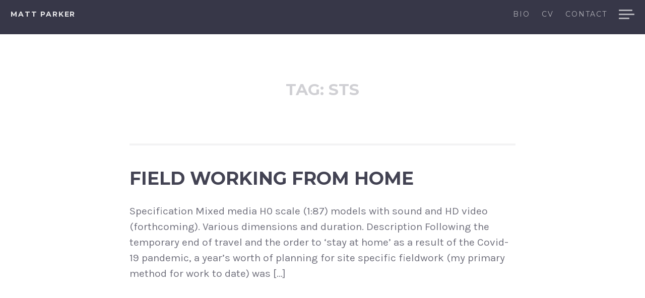

--- FILE ---
content_type: text/html; charset=UTF-8
request_url: http://www.earthkeptwarm.com/tag/sts/
body_size: 7661
content:
<!DOCTYPE html>
<html lang="en-GB" class="no-js">
<head>
<meta charset="UTF-8">
<meta name="viewport" content="width=device-width, initial-scale=1">
<link rel="profile" href="http://gmpg.org/xfn/11">
<link rel="pingback" href="http://www.earthkeptwarm.com/xmlrpc.php">

<script>(function(html){html.className = html.className.replace(/\bno-js\b/,'js')})(document.documentElement);</script>
<title>STS &#8211; Matt Parker</title>
<meta name='robots' content='max-image-preview:large' />
	<style>img:is([sizes="auto" i], [sizes^="auto," i]) { contain-intrinsic-size: 3000px 1500px }</style>
	<link rel='dns-prefetch' href='//www.googletagmanager.com' />
<link rel='dns-prefetch' href='//fonts.googleapis.com' />
<link rel="alternate" type="application/rss+xml" title="Matt Parker &raquo; Feed" href="https://www.earthkeptwarm.com/feed/" />
<link rel="alternate" type="application/rss+xml" title="Matt Parker &raquo; Comments Feed" href="https://www.earthkeptwarm.com/comments/feed/" />
<link rel="alternate" type="application/rss+xml" title="Matt Parker &raquo; STS Tag Feed" href="https://www.earthkeptwarm.com/tag/sts/feed/" />
<script type="text/javascript">
/* <![CDATA[ */
window._wpemojiSettings = {"baseUrl":"https:\/\/s.w.org\/images\/core\/emoji\/16.0.1\/72x72\/","ext":".png","svgUrl":"https:\/\/s.w.org\/images\/core\/emoji\/16.0.1\/svg\/","svgExt":".svg","source":{"concatemoji":"http:\/\/www.earthkeptwarm.com\/wp-includes\/js\/wp-emoji-release.min.js?ver=6.8.3"}};
/*! This file is auto-generated */
!function(s,n){var o,i,e;function c(e){try{var t={supportTests:e,timestamp:(new Date).valueOf()};sessionStorage.setItem(o,JSON.stringify(t))}catch(e){}}function p(e,t,n){e.clearRect(0,0,e.canvas.width,e.canvas.height),e.fillText(t,0,0);var t=new Uint32Array(e.getImageData(0,0,e.canvas.width,e.canvas.height).data),a=(e.clearRect(0,0,e.canvas.width,e.canvas.height),e.fillText(n,0,0),new Uint32Array(e.getImageData(0,0,e.canvas.width,e.canvas.height).data));return t.every(function(e,t){return e===a[t]})}function u(e,t){e.clearRect(0,0,e.canvas.width,e.canvas.height),e.fillText(t,0,0);for(var n=e.getImageData(16,16,1,1),a=0;a<n.data.length;a++)if(0!==n.data[a])return!1;return!0}function f(e,t,n,a){switch(t){case"flag":return n(e,"\ud83c\udff3\ufe0f\u200d\u26a7\ufe0f","\ud83c\udff3\ufe0f\u200b\u26a7\ufe0f")?!1:!n(e,"\ud83c\udde8\ud83c\uddf6","\ud83c\udde8\u200b\ud83c\uddf6")&&!n(e,"\ud83c\udff4\udb40\udc67\udb40\udc62\udb40\udc65\udb40\udc6e\udb40\udc67\udb40\udc7f","\ud83c\udff4\u200b\udb40\udc67\u200b\udb40\udc62\u200b\udb40\udc65\u200b\udb40\udc6e\u200b\udb40\udc67\u200b\udb40\udc7f");case"emoji":return!a(e,"\ud83e\udedf")}return!1}function g(e,t,n,a){var r="undefined"!=typeof WorkerGlobalScope&&self instanceof WorkerGlobalScope?new OffscreenCanvas(300,150):s.createElement("canvas"),o=r.getContext("2d",{willReadFrequently:!0}),i=(o.textBaseline="top",o.font="600 32px Arial",{});return e.forEach(function(e){i[e]=t(o,e,n,a)}),i}function t(e){var t=s.createElement("script");t.src=e,t.defer=!0,s.head.appendChild(t)}"undefined"!=typeof Promise&&(o="wpEmojiSettingsSupports",i=["flag","emoji"],n.supports={everything:!0,everythingExceptFlag:!0},e=new Promise(function(e){s.addEventListener("DOMContentLoaded",e,{once:!0})}),new Promise(function(t){var n=function(){try{var e=JSON.parse(sessionStorage.getItem(o));if("object"==typeof e&&"number"==typeof e.timestamp&&(new Date).valueOf()<e.timestamp+604800&&"object"==typeof e.supportTests)return e.supportTests}catch(e){}return null}();if(!n){if("undefined"!=typeof Worker&&"undefined"!=typeof OffscreenCanvas&&"undefined"!=typeof URL&&URL.createObjectURL&&"undefined"!=typeof Blob)try{var e="postMessage("+g.toString()+"("+[JSON.stringify(i),f.toString(),p.toString(),u.toString()].join(",")+"));",a=new Blob([e],{type:"text/javascript"}),r=new Worker(URL.createObjectURL(a),{name:"wpTestEmojiSupports"});return void(r.onmessage=function(e){c(n=e.data),r.terminate(),t(n)})}catch(e){}c(n=g(i,f,p,u))}t(n)}).then(function(e){for(var t in e)n.supports[t]=e[t],n.supports.everything=n.supports.everything&&n.supports[t],"flag"!==t&&(n.supports.everythingExceptFlag=n.supports.everythingExceptFlag&&n.supports[t]);n.supports.everythingExceptFlag=n.supports.everythingExceptFlag&&!n.supports.flag,n.DOMReady=!1,n.readyCallback=function(){n.DOMReady=!0}}).then(function(){return e}).then(function(){var e;n.supports.everything||(n.readyCallback(),(e=n.source||{}).concatemoji?t(e.concatemoji):e.wpemoji&&e.twemoji&&(t(e.twemoji),t(e.wpemoji)))}))}((window,document),window._wpemojiSettings);
/* ]]> */
</script>
<style id='wp-emoji-styles-inline-css' type='text/css'>

	img.wp-smiley, img.emoji {
		display: inline !important;
		border: none !important;
		box-shadow: none !important;
		height: 1em !important;
		width: 1em !important;
		margin: 0 0.07em !important;
		vertical-align: -0.1em !important;
		background: none !important;
		padding: 0 !important;
	}
</style>
<link rel='stylesheet' id='wp-block-library-css' href='http://www.earthkeptwarm.com/wp-includes/css/dist/block-library/style.min.css?ver=6.8.3' type='text/css' media='all' />
<style id='classic-theme-styles-inline-css' type='text/css'>
/*! This file is auto-generated */
.wp-block-button__link{color:#fff;background-color:#32373c;border-radius:9999px;box-shadow:none;text-decoration:none;padding:calc(.667em + 2px) calc(1.333em + 2px);font-size:1.125em}.wp-block-file__button{background:#32373c;color:#fff;text-decoration:none}
</style>
<style id='global-styles-inline-css' type='text/css'>
:root{--wp--preset--aspect-ratio--square: 1;--wp--preset--aspect-ratio--4-3: 4/3;--wp--preset--aspect-ratio--3-4: 3/4;--wp--preset--aspect-ratio--3-2: 3/2;--wp--preset--aspect-ratio--2-3: 2/3;--wp--preset--aspect-ratio--16-9: 16/9;--wp--preset--aspect-ratio--9-16: 9/16;--wp--preset--color--black: #000000;--wp--preset--color--cyan-bluish-gray: #abb8c3;--wp--preset--color--white: #ffffff;--wp--preset--color--pale-pink: #f78da7;--wp--preset--color--vivid-red: #cf2e2e;--wp--preset--color--luminous-vivid-orange: #ff6900;--wp--preset--color--luminous-vivid-amber: #fcb900;--wp--preset--color--light-green-cyan: #7bdcb5;--wp--preset--color--vivid-green-cyan: #00d084;--wp--preset--color--pale-cyan-blue: #8ed1fc;--wp--preset--color--vivid-cyan-blue: #0693e3;--wp--preset--color--vivid-purple: #9b51e0;--wp--preset--gradient--vivid-cyan-blue-to-vivid-purple: linear-gradient(135deg,rgba(6,147,227,1) 0%,rgb(155,81,224) 100%);--wp--preset--gradient--light-green-cyan-to-vivid-green-cyan: linear-gradient(135deg,rgb(122,220,180) 0%,rgb(0,208,130) 100%);--wp--preset--gradient--luminous-vivid-amber-to-luminous-vivid-orange: linear-gradient(135deg,rgba(252,185,0,1) 0%,rgba(255,105,0,1) 100%);--wp--preset--gradient--luminous-vivid-orange-to-vivid-red: linear-gradient(135deg,rgba(255,105,0,1) 0%,rgb(207,46,46) 100%);--wp--preset--gradient--very-light-gray-to-cyan-bluish-gray: linear-gradient(135deg,rgb(238,238,238) 0%,rgb(169,184,195) 100%);--wp--preset--gradient--cool-to-warm-spectrum: linear-gradient(135deg,rgb(74,234,220) 0%,rgb(151,120,209) 20%,rgb(207,42,186) 40%,rgb(238,44,130) 60%,rgb(251,105,98) 80%,rgb(254,248,76) 100%);--wp--preset--gradient--blush-light-purple: linear-gradient(135deg,rgb(255,206,236) 0%,rgb(152,150,240) 100%);--wp--preset--gradient--blush-bordeaux: linear-gradient(135deg,rgb(254,205,165) 0%,rgb(254,45,45) 50%,rgb(107,0,62) 100%);--wp--preset--gradient--luminous-dusk: linear-gradient(135deg,rgb(255,203,112) 0%,rgb(199,81,192) 50%,rgb(65,88,208) 100%);--wp--preset--gradient--pale-ocean: linear-gradient(135deg,rgb(255,245,203) 0%,rgb(182,227,212) 50%,rgb(51,167,181) 100%);--wp--preset--gradient--electric-grass: linear-gradient(135deg,rgb(202,248,128) 0%,rgb(113,206,126) 100%);--wp--preset--gradient--midnight: linear-gradient(135deg,rgb(2,3,129) 0%,rgb(40,116,252) 100%);--wp--preset--font-size--small: 13px;--wp--preset--font-size--medium: 20px;--wp--preset--font-size--large: 36px;--wp--preset--font-size--x-large: 42px;--wp--preset--spacing--20: 0.44rem;--wp--preset--spacing--30: 0.67rem;--wp--preset--spacing--40: 1rem;--wp--preset--spacing--50: 1.5rem;--wp--preset--spacing--60: 2.25rem;--wp--preset--spacing--70: 3.38rem;--wp--preset--spacing--80: 5.06rem;--wp--preset--shadow--natural: 6px 6px 9px rgba(0, 0, 0, 0.2);--wp--preset--shadow--deep: 12px 12px 50px rgba(0, 0, 0, 0.4);--wp--preset--shadow--sharp: 6px 6px 0px rgba(0, 0, 0, 0.2);--wp--preset--shadow--outlined: 6px 6px 0px -3px rgba(255, 255, 255, 1), 6px 6px rgba(0, 0, 0, 1);--wp--preset--shadow--crisp: 6px 6px 0px rgba(0, 0, 0, 1);}:where(.is-layout-flex){gap: 0.5em;}:where(.is-layout-grid){gap: 0.5em;}body .is-layout-flex{display: flex;}.is-layout-flex{flex-wrap: wrap;align-items: center;}.is-layout-flex > :is(*, div){margin: 0;}body .is-layout-grid{display: grid;}.is-layout-grid > :is(*, div){margin: 0;}:where(.wp-block-columns.is-layout-flex){gap: 2em;}:where(.wp-block-columns.is-layout-grid){gap: 2em;}:where(.wp-block-post-template.is-layout-flex){gap: 1.25em;}:where(.wp-block-post-template.is-layout-grid){gap: 1.25em;}.has-black-color{color: var(--wp--preset--color--black) !important;}.has-cyan-bluish-gray-color{color: var(--wp--preset--color--cyan-bluish-gray) !important;}.has-white-color{color: var(--wp--preset--color--white) !important;}.has-pale-pink-color{color: var(--wp--preset--color--pale-pink) !important;}.has-vivid-red-color{color: var(--wp--preset--color--vivid-red) !important;}.has-luminous-vivid-orange-color{color: var(--wp--preset--color--luminous-vivid-orange) !important;}.has-luminous-vivid-amber-color{color: var(--wp--preset--color--luminous-vivid-amber) !important;}.has-light-green-cyan-color{color: var(--wp--preset--color--light-green-cyan) !important;}.has-vivid-green-cyan-color{color: var(--wp--preset--color--vivid-green-cyan) !important;}.has-pale-cyan-blue-color{color: var(--wp--preset--color--pale-cyan-blue) !important;}.has-vivid-cyan-blue-color{color: var(--wp--preset--color--vivid-cyan-blue) !important;}.has-vivid-purple-color{color: var(--wp--preset--color--vivid-purple) !important;}.has-black-background-color{background-color: var(--wp--preset--color--black) !important;}.has-cyan-bluish-gray-background-color{background-color: var(--wp--preset--color--cyan-bluish-gray) !important;}.has-white-background-color{background-color: var(--wp--preset--color--white) !important;}.has-pale-pink-background-color{background-color: var(--wp--preset--color--pale-pink) !important;}.has-vivid-red-background-color{background-color: var(--wp--preset--color--vivid-red) !important;}.has-luminous-vivid-orange-background-color{background-color: var(--wp--preset--color--luminous-vivid-orange) !important;}.has-luminous-vivid-amber-background-color{background-color: var(--wp--preset--color--luminous-vivid-amber) !important;}.has-light-green-cyan-background-color{background-color: var(--wp--preset--color--light-green-cyan) !important;}.has-vivid-green-cyan-background-color{background-color: var(--wp--preset--color--vivid-green-cyan) !important;}.has-pale-cyan-blue-background-color{background-color: var(--wp--preset--color--pale-cyan-blue) !important;}.has-vivid-cyan-blue-background-color{background-color: var(--wp--preset--color--vivid-cyan-blue) !important;}.has-vivid-purple-background-color{background-color: var(--wp--preset--color--vivid-purple) !important;}.has-black-border-color{border-color: var(--wp--preset--color--black) !important;}.has-cyan-bluish-gray-border-color{border-color: var(--wp--preset--color--cyan-bluish-gray) !important;}.has-white-border-color{border-color: var(--wp--preset--color--white) !important;}.has-pale-pink-border-color{border-color: var(--wp--preset--color--pale-pink) !important;}.has-vivid-red-border-color{border-color: var(--wp--preset--color--vivid-red) !important;}.has-luminous-vivid-orange-border-color{border-color: var(--wp--preset--color--luminous-vivid-orange) !important;}.has-luminous-vivid-amber-border-color{border-color: var(--wp--preset--color--luminous-vivid-amber) !important;}.has-light-green-cyan-border-color{border-color: var(--wp--preset--color--light-green-cyan) !important;}.has-vivid-green-cyan-border-color{border-color: var(--wp--preset--color--vivid-green-cyan) !important;}.has-pale-cyan-blue-border-color{border-color: var(--wp--preset--color--pale-cyan-blue) !important;}.has-vivid-cyan-blue-border-color{border-color: var(--wp--preset--color--vivid-cyan-blue) !important;}.has-vivid-purple-border-color{border-color: var(--wp--preset--color--vivid-purple) !important;}.has-vivid-cyan-blue-to-vivid-purple-gradient-background{background: var(--wp--preset--gradient--vivid-cyan-blue-to-vivid-purple) !important;}.has-light-green-cyan-to-vivid-green-cyan-gradient-background{background: var(--wp--preset--gradient--light-green-cyan-to-vivid-green-cyan) !important;}.has-luminous-vivid-amber-to-luminous-vivid-orange-gradient-background{background: var(--wp--preset--gradient--luminous-vivid-amber-to-luminous-vivid-orange) !important;}.has-luminous-vivid-orange-to-vivid-red-gradient-background{background: var(--wp--preset--gradient--luminous-vivid-orange-to-vivid-red) !important;}.has-very-light-gray-to-cyan-bluish-gray-gradient-background{background: var(--wp--preset--gradient--very-light-gray-to-cyan-bluish-gray) !important;}.has-cool-to-warm-spectrum-gradient-background{background: var(--wp--preset--gradient--cool-to-warm-spectrum) !important;}.has-blush-light-purple-gradient-background{background: var(--wp--preset--gradient--blush-light-purple) !important;}.has-blush-bordeaux-gradient-background{background: var(--wp--preset--gradient--blush-bordeaux) !important;}.has-luminous-dusk-gradient-background{background: var(--wp--preset--gradient--luminous-dusk) !important;}.has-pale-ocean-gradient-background{background: var(--wp--preset--gradient--pale-ocean) !important;}.has-electric-grass-gradient-background{background: var(--wp--preset--gradient--electric-grass) !important;}.has-midnight-gradient-background{background: var(--wp--preset--gradient--midnight) !important;}.has-small-font-size{font-size: var(--wp--preset--font-size--small) !important;}.has-medium-font-size{font-size: var(--wp--preset--font-size--medium) !important;}.has-large-font-size{font-size: var(--wp--preset--font-size--large) !important;}.has-x-large-font-size{font-size: var(--wp--preset--font-size--x-large) !important;}
:where(.wp-block-post-template.is-layout-flex){gap: 1.25em;}:where(.wp-block-post-template.is-layout-grid){gap: 1.25em;}
:where(.wp-block-columns.is-layout-flex){gap: 2em;}:where(.wp-block-columns.is-layout-grid){gap: 2em;}
:root :where(.wp-block-pullquote){font-size: 1.5em;line-height: 1.6;}
</style>
<link rel='stylesheet' id='magnus-fonts-css' href='//fonts.googleapis.com/css?family=Montserrat%3A400%2C700%7CKarla%3A400%2C700%2C400italic%2C700italic&#038;subset=latin%2Clatin-ext' type='text/css' media='all' />
<link rel='stylesheet' id='magnus-style-css' href='http://www.earthkeptwarm.com/wp-content/themes/magnus/style.css?ver=6.8.3' type='text/css' media='all' />
<script type="text/javascript" src="http://www.earthkeptwarm.com/wp-includes/js/jquery/jquery.min.js?ver=3.7.1" id="jquery-core-js"></script>
<script type="text/javascript" src="http://www.earthkeptwarm.com/wp-includes/js/jquery/jquery-migrate.min.js?ver=3.4.1" id="jquery-migrate-js"></script>

<!-- Google tag (gtag.js) snippet added by Site Kit -->
<!-- Google Analytics snippet added by Site Kit -->
<script type="text/javascript" src="https://www.googletagmanager.com/gtag/js?id=G-RK2DLDH6SP" id="google_gtagjs-js" async></script>
<script type="text/javascript" id="google_gtagjs-js-after">
/* <![CDATA[ */
window.dataLayer = window.dataLayer || [];function gtag(){dataLayer.push(arguments);}
gtag("set","linker",{"domains":["www.earthkeptwarm.com"]});
gtag("js", new Date());
gtag("set", "developer_id.dZTNiMT", true);
gtag("config", "G-RK2DLDH6SP");
/* ]]> */
</script>
<link rel="https://api.w.org/" href="https://www.earthkeptwarm.com/wp-json/" /><link rel="alternate" title="JSON" type="application/json" href="https://www.earthkeptwarm.com/wp-json/wp/v2/tags/490" /><link rel="EditURI" type="application/rsd+xml" title="RSD" href="https://www.earthkeptwarm.com/xmlrpc.php?rsd" />
<meta name="generator" content="WordPress 6.8.3" />
<meta name="generator" content="Site Kit by Google 1.170.0" />	<style type="text/css">
			.site-title a,
		.site-description {
			color: #161616;
		}
		</style>
	<link rel="icon" href="https://www.earthkeptwarm.com/wp-content/uploads/2017/01/cropped-MP-PORTRAIT2SQ-32x32.jpg" sizes="32x32" />
<link rel="icon" href="https://www.earthkeptwarm.com/wp-content/uploads/2017/01/cropped-MP-PORTRAIT2SQ-192x192.jpg" sizes="192x192" />
<link rel="apple-touch-icon" href="https://www.earthkeptwarm.com/wp-content/uploads/2017/01/cropped-MP-PORTRAIT2SQ-180x180.jpg" />
<meta name="msapplication-TileImage" content="https://www.earthkeptwarm.com/wp-content/uploads/2017/01/cropped-MP-PORTRAIT2SQ-270x270.jpg" />
		<style type="text/css" id="wp-custom-css">
			.site-header-image .section-image {
   -webkit-animation: none;
   -moz-animation: none;
   animation: none;
}		</style>
		<style id="sccss">/* Enter Your Custom CSS Here */
#content 
.archive .page-header h1.page-title {
display:none !important;

}

.entry-meta {
display: none !important;
}
.entry-header .entry-title a {
font-size: 36px;
}

.entry-header .entry-title {
font-size: 36px;
}

.nav-subtitle, .post-navigation .nav-links {
display: none;
}</style></head>

<body class="archive tag tag-sts tag-490 wp-theme-magnus">
<div id="page" class="hfeed site">
	<a class="skip-link screen-reader-text" href="#content">Skip to content</a>

	<header id="masthead" class="site-header" role="banner">

		<div class="site-branding">

			<h1 class="site-title"><a href="https://www.earthkeptwarm.com/" rel="home">Matt Parker</a></h1>

			<h2 class="site-description"></h2>
		</div><!-- .site-branding -->

		<nav id="site-navigation" class="header-navigation" role="navigation">
			<div class="menu-header-container">
			<ul id="header-menu" class="menu"><li id="menu-item-1412" class="menu-item menu-item-type-post_type menu-item-object-page menu-item-1412"><a href="https://www.earthkeptwarm.com/about/">Bio</a></li>
<li id="menu-item-623" class="menu-item menu-item-type-post_type menu-item-object-page menu-item-623"><a href="https://www.earthkeptwarm.com/credits/">CV</a></li>
<li id="menu-item-147" class="menu-item menu-item-type-post_type menu-item-object-page menu-item-147"><a href="https://www.earthkeptwarm.com/contact/">Contact</a></li>
</ul>			</div>
			<button class="sidebar-toggle" aria-controls="sidebar" aria-expanded="false">
				<span class="sidebar-toggle-icon">Sidebar</span>
			</button>
		</nav><!-- #site-navigation -->

	</header><!-- #masthead -->


		<section class="site-header-image">
			</section><!-- .site-header-image -->

	<section id="content" class="site-content">
	
	<div id="primary" class="content-area">
		<main id="main" class="site-main" role="main">

		
			<header class="page-header">
				<h1 class="page-title">Tag: <span>STS</span></h1>			</header><!-- .page-header -->

						
				
<article id="post-2151" class="post-2151 post type-post status-publish format-standard has-post-thumbnail hentry category-blog category-portfolio category-present category-projects tag-diorama tag-field-work tag-fieldwork tag-history-of-technology tag-landscape tag-sts">
	<header class="entry-header">
		<h1 class="entry-title"><a href="https://www.earthkeptwarm.com/fieldworkingfromhome/" rel="bookmark">Field working from home</a></h1>
				<div class="entry-meta">
			<span class="posted-on">Posted on <a href="https://www.earthkeptwarm.com/fieldworkingfromhome/" rel="bookmark"><time class="entry-date published" datetime="2022-05-12T13:34:18+01:00">12/05/2022</time><time class="updated" datetime="2022-08-26T16:45:11+01:00">26/08/2022</time></a></span>		</div><!-- .entry-meta -->
			</header><!-- .entry-header -->

	<div class="entry-content">
		<p>Specification Mixed media H0 scale (1:87) models with sound and HD video (forthcoming). Various dimensions and duration. Description Following the temporary end of travel and the order to ‘stay at home’ as a result of the Covid-19 pandemic, a year’s worth of planning for site specific fieldwork (my primary method for work to date) was [&hellip;]</p>
	</div><!-- .entry-content -->

	<footer class="entry-footer">
		<span class="cat-links">Posted in <a href="https://www.earthkeptwarm.com/category/blog/" rel="category tag">Blog</a>, <a href="https://www.earthkeptwarm.com/category/portfolio/" rel="category tag">Portfolio</a>, <a href="https://www.earthkeptwarm.com/category/present/" rel="category tag">Present</a>, <a href="https://www.earthkeptwarm.com/category/projects/" rel="category tag">Projects</a></span><span class="tags-links">Tagged <a href="https://www.earthkeptwarm.com/tag/diorama/" rel="tag">diorama</a>, <a href="https://www.earthkeptwarm.com/tag/field-work/" rel="tag">field work</a>, <a href="https://www.earthkeptwarm.com/tag/fieldwork/" rel="tag">fieldwork</a>, <a href="https://www.earthkeptwarm.com/tag/history-of-technology/" rel="tag">history of technology</a>, <a href="https://www.earthkeptwarm.com/tag/landscape/" rel="tag">landscape</a>, <a href="https://www.earthkeptwarm.com/tag/sts/" rel="tag">STS</a></span>	</footer><!-- .entry-footer -->
</article><!-- #post-## -->
			
			
		
		</main><!-- #main -->
	</div><!-- #primary -->

    <div id="sidebar" class="sidebar">
        <div id="sidebar-inner" class="sidebar-inner">

        
        
                    <div id="secondary" class="widget-area" role="complementary">
                <aside id="nav_menu-5" class="widget widget_nav_menu"><h2 class="widget-title">Works</h2><div class="menu-works-container"><ul id="menu-works" class="menu"><li id="menu-item-2307" class="menu-item menu-item-type-post_type menu-item-object-post menu-item-2307"><a href="https://www.earthkeptwarm.com/do-sheep-dream-of-electric-ruins/">Do Sheep Dream of Electric Ruins?</a></li>
<li id="menu-item-2245" class="menu-item menu-item-type-post_type menu-item-object-post menu-item-2245"><a href="https://www.earthkeptwarm.com/fieldworkingfromhome/">Field working from home</a></li>
<li id="menu-item-2143" class="menu-item menu-item-type-post_type menu-item-object-post menu-item-2143"><a href="https://www.earthkeptwarm.com/memory-line/">Memory Line</a></li>
<li id="menu-item-2133" class="menu-item menu-item-type-post_type menu-item-object-post menu-item-2133"><a href="https://www.earthkeptwarm.com/parallel-vectors/">Parallel Vectors</a></li>
<li id="menu-item-1889" class="menu-item menu-item-type-post_type menu-item-object-post menu-item-1889"><a href="https://www.earthkeptwarm.com/these-times/">These Times</a></li>
<li id="menu-item-1761" class="menu-item menu-item-type-post_type menu-item-object-post menu-item-1761"><a href="https://www.earthkeptwarm.com/memory-line-installation/">Memory Line [Installation edition]</a></li>
<li id="menu-item-1733" class="menu-item menu-item-type-post_type menu-item-object-post menu-item-1733"><a href="https://www.earthkeptwarm.com/palimpsest/">Palimpsest</a></li>
<li id="menu-item-1704" class="menu-item menu-item-type-post_type menu-item-object-post menu-item-1704"><a href="https://www.earthkeptwarm.com/electrostatic-borderlands/">Electrostatic Borderlands</a></li>
<li id="menu-item-1578" class="menu-item menu-item-type-post_type menu-item-object-post menu-item-1578"><a href="https://www.earthkeptwarm.com/project-antioch/">Project Antioch</a></li>
<li id="menu-item-1418" class="menu-item menu-item-type-post_type menu-item-object-post menu-item-1418"><a href="https://www.earthkeptwarm.com/fields-of-athenry/">Fields of Athenry</a></li>
<li id="menu-item-1426" class="menu-item menu-item-type-post_type menu-item-object-post menu-item-1426"><a href="https://www.earthkeptwarm.com/the-peoples-cloud/">The People’s Cloud</a></li>
<li id="menu-item-1467" class="menu-item menu-item-type-post_type menu-item-object-post menu-item-1467"><a href="https://www.earthkeptwarm.com/medianatures/">#medianatures</a></li>
<li id="menu-item-1425" class="menu-item menu-item-type-post_type menu-item-object-post menu-item-1425"><a href="https://www.earthkeptwarm.com/the-imitation-archive/">The Imitation Archive</a></li>
<li id="menu-item-1636" class="menu-item menu-item-type-post_type menu-item-object-post menu-item-1636"><a href="https://www.earthkeptwarm.com/digital-native/">Digital Native</a></li>
<li id="menu-item-1427" class="menu-item menu-item-type-post_type menu-item-object-post menu-item-1427"><a href="https://www.earthkeptwarm.com/turbulence-in-the-chamber/">Turbulence in the Chamber</a></li>
<li id="menu-item-1424" class="menu-item menu-item-type-post_type menu-item-object-post menu-item-1424"><a href="https://www.earthkeptwarm.com/the-cloud-is-more-than-air-and-water/">The Cloud is more than Air and Water</a></li>
<li id="menu-item-1421" class="menu-item menu-item-type-post_type menu-item-object-post menu-item-1421"><a href="https://www.earthkeptwarm.com/network-topology/">Network Topology</a></li>
<li id="menu-item-1422" class="menu-item menu-item-type-post_type menu-item-object-post menu-item-1422"><a href="https://www.earthkeptwarm.com/reflections-on-collection/">Reflections on Collection</a></li>
<li id="menu-item-1423" class="menu-item menu-item-type-post_type menu-item-object-post menu-item-1423"><a href="https://www.earthkeptwarm.com/strong-rooms/">Strong Rooms</a></li>
<li id="menu-item-1417" class="menu-item menu-item-type-post_type menu-item-object-post menu-item-1417"><a href="https://www.earthkeptwarm.com/?p=638">(((Echo)))</a></li>
<li id="menu-item-1419" class="menu-item menu-item-type-post_type menu-item-object-post menu-item-1419"><a href="https://www.earthkeptwarm.com/?p=501">Jagodna</a></li>
</ul></div></aside><aside id="nav_menu-9" class="widget widget_nav_menu"><h2 class="widget-title">Words</h2><div class="menu-words-container"><ul id="menu-words" class="menu"><li id="menu-item-2346" class="menu-item menu-item-type-custom menu-item-object-custom menu-item-2346"><a href="https://viewjournal.eu/articles/10.18146/view.361">Do Sheep Dream of Electric Ruins? Encounters with Transatlantic Wireless Landscapes</a></li>
<li id="menu-item-2246" class="menu-item menu-item-type-post_type menu-item-object-page menu-item-2246"><a href="https://www.earthkeptwarm.com/crystal-clear/">Crystal Clear</a></li>
<li id="menu-item-2196" class="menu-item menu-item-type-post_type menu-item-object-page menu-item-2196"><a href="https://www.earthkeptwarm.com/communities-of-electromagnetic-resistance-more-than-human-responses-to-the-wireless-world/">Communities of Electromagnetic Resistance: more-than-human responses to the wireless world</a></li>
<li id="menu-item-2105" class="menu-item menu-item-type-post_type menu-item-object-page menu-item-2105"><a href="https://www.earthkeptwarm.com/the-peoples-cloud-a-sonospheric-investigation/">The People’s Cloud: A Sonospheric Investigation</a></li>
<li id="menu-item-2026" class="menu-item menu-item-type-post_type menu-item-object-page menu-item-2026"><a href="https://www.earthkeptwarm.com/an-apple-a-day-listening-to-data-centre-site-selection-through-a-sonospheric-investigation/">An Apple a Day: Listening to data centre site selection through a sonospheric investigation</a></li>
<li id="menu-item-2025" class="menu-item menu-item-type-post_type menu-item-object-page menu-item-2025"><a href="https://www.earthkeptwarm.com/recording-the-sounds-of-the-worlds-first-computers-1-2/">Recording the sounds of the world’s first computers 1/2</a></li>
<li id="menu-item-2024" class="menu-item menu-item-type-post_type menu-item-object-page menu-item-2024"><a href="https://www.earthkeptwarm.com/composing-sounds-from-the-worlds-first-computer-2-2/">Composing sounds from the world’s first computer 2/2</a></li>
</ul></div></aside><aside id="nav_menu-11" class="widget widget_nav_menu"><h2 class="widget-title">Teaching</h2><div class="menu-teaching-container"><ul id="menu-teaching" class="menu"><li id="menu-item-2323" class="menu-item menu-item-type-custom menu-item-object-custom menu-item-2323"><a href="https://iome.earthkeptwarm.com/">Media, Infrastructures, and the Environment</a></li>
<li id="menu-item-2322" class="menu-item menu-item-type-post_type menu-item-object-page menu-item-2322"><a href="https://www.earthkeptwarm.com/grow-your-own-crystal-microphone-set/">Grow Your Own Crystal Microphone Set</a></li>
</ul></div></aside>            </div><!-- .widget-area -->
        
        </div>
    </div><!-- .sidebar -->

	</section><!-- #content -->

	<footer id="colophon" class="site-footer" role="contentinfo">
		<ul class="site-info">
      <li class="cms-info"></li>
			<li class="theme-info">Copyright Matt Parker 2025</li>
		</ul><!-- .site-info -->
	</footer><!-- #colophon -->
</div><!-- #page -->

<script type="speculationrules">
{"prefetch":[{"source":"document","where":{"and":[{"href_matches":"\/*"},{"not":{"href_matches":["\/wp-*.php","\/wp-admin\/*","\/wp-content\/uploads\/*","\/wp-content\/*","\/wp-content\/plugins\/*","\/wp-content\/themes\/magnus\/*","\/*\\?(.+)"]}},{"not":{"selector_matches":"a[rel~=\"nofollow\"]"}},{"not":{"selector_matches":".no-prefetch, .no-prefetch a"}}]},"eagerness":"conservative"}]}
</script>
<script type="text/javascript" src="http://www.earthkeptwarm.com/wp-content/themes/magnus/js/navigation.js?ver=20120206" id="magnus-navigation-js"></script>
<script type="text/javascript" src="http://www.earthkeptwarm.com/wp-content/themes/magnus/js/skip-link-focus-fix.js?ver=20130115" id="magnus-skip-link-focus-fix-js"></script>
<script type="text/javascript" src="http://www.earthkeptwarm.com/wp-content/themes/magnus/js/functions.js?ver=20150302" id="magnus-script-js"></script>

</body>
</html>


--- FILE ---
content_type: text/css
request_url: http://www.earthkeptwarm.com/wp-content/themes/magnus/style.css?ver=6.8.3
body_size: 8979
content:
/*
Theme Name: EKW
Theme URI: http://www.earthkeptwarm.com
Author: Matt Parker c/o Hugo Baeta
Author URI: http://www.earthkeptwarm.com
Description: Artist portfolio based on Magnus by Hugo Baeta.
Version: 2.5
License: GNU General Public License v2 or later
License URI: http://www.gnu.org/licenses/gpl-2.0.html
Text Domain: ekw
Tags: photoblogging, custom-header, custom-menu, featured-images, featured-image-header, threaded-comments, translation-ready, responsive-layout, one-column

Magnus WordPress Theme, Copyright (C) 2013-2024, Hugo Baeta.
Magnus is distributed under the terms of the GNU GPL license.

Magnus is based on Underscores http://underscores.me/, (C) 2012-2015 Automattic, Inc.
Theme screenshot uses photography by Will Langenberg, from unsplash.com
Normalizing styles have been helped along thanks to the fine work of
Nicolas Gallagher and Jonathan Neal http://necolas.github.com/normalize.css/
*/
/*--------------------------------------------------------------
>>> TABLE OF CONTENTS:
----------------------------------------------------------------
# Normalize
# Typography
# Elements
# Forms
# Navigation
    ## Links
    ## Menus
# Accessibility
# Alignments
# Clearings
# Content
    ## Header
    ## Header Feature Image
    ## Posts and pages
    ## Home
    ## Archive
    ## Asides
    ## Comments
    ## Footer
    ## 404
# Sidebar
    ## Widgets
# Infinite scroll
# Media
    ## Captions
    ## Galleries
--------------------------------------------------------------*/
@-webkit-keyframes image-pulse {
  0% {
    -webkit-transform: scale(1.01); }
  100% {
    -webkit-transform: scale(1.15); } }
@-moz-keyframes image-pulse {
  0% {
    -moz-transform: scale(1.01); }
  100% {
    -moz-transform: scale(1.15); } }
@keyframes image-pulse {
  0% {
    -webkit-transform: scale(1.01);
    -moz-transform: scale(1.01);
    -ms-transform: scale(1.01);
    -o-transform: scale(1.01);
    transform: scale(1.01); }
  100% {
    -webkit-transform: scale(1.15);
    -moz-transform: scale(1.15);
    -ms-transform: scale(1.15);
    -o-transform: scale(1.15);
    transform: scale(1.15); } }
@-webkit-keyframes fadein {
  0% {
    opacity: 0; }
  100% {
    opacity: 1; } }
@-moz-keyframes fadein {
  0% {
    opacity: 0; }
  100% {
    opacity: 1; } }
@keyframes fadein {
  0% {
    opacity: 0; }
  100% {
    opacity: 1; } }
@-webkit-keyframes fadein-images {
  0% {
    opacity: 0; }
  100% {
    opacity: 0.6; } }
@-moz-keyframes fadein-images {
  0% {
    opacity: 0; }
  100% {
    opacity: 0.6; } }
@keyframes fadein-images {
  0% {
    opacity: 0; }
  100% {
    opacity: 0.6; } }
@-webkit-keyframes movein {
  0% {
    -webkit-transform: translateY(10px); }
  100% {
    -webkit-transform: translateY(0); } }
@-moz-keyframes movein {
  0% {
    -moz-transform: translateY(10px); }
  100% {
    -moz-transform: translateY(0); } }
@keyframes movein {
  0% {
    -webkit-transform: translateY(10px);
    -moz-transform: translateY(10px);
    -ms-transform: translateY(10px);
    -o-transform: translateY(10px);
    transform: translateY(10px); }
  100% {
    -webkit-transform: translateY(0);
    -moz-transform: translateY(0);
    -ms-transform: translateY(0);
    -o-transform: translateY(0);
    transform: translateY(0); } }
/*--------------------------------------------------------------
# Normalize
--------------------------------------------------------------*/
html {
  font-family: sans-serif;
  -webkit-text-size-adjust: 100%;
  -ms-text-size-adjust: 100%; }

body {
  margin: 0; }

article,
aside,
details,
figcaption,
figure,
footer,
header,
main,
menu,
nav,
section,
summary {
  display: block; }

audio,
canvas,
progress,
video {
  display: inline-block;
  vertical-align: baseline; }

audio:not([controls]) {
  display: none;
  height: 0; }

[hidden],
template {
  display: none; }

a {
  background-color: transparent; }

a:active,
a:hover {
  outline: 0; }

abbr[title] {
  border-bottom: 1px dotted; }

b,
strong {
  font-weight: bold; }

dfn {
  font-style: italic; }

h1 {
  font-size: 2em;
  margin: 0.67em 0; }

mark {
  background: #ff0;
  color: #000; }

small {
  font-size: 80%; }

sub,
sup {
  font-size: 75%;
  line-height: 0;
  position: relative;
  vertical-align: baseline; }

sup {
  top: -0.5em; }

sub {
  bottom: -0.25em; }

img {
  border: 0; }

svg:not(:root) {
  overflow: hidden; }

figure {
  margin: 1em 40px; }

hr {
  box-sizing: content-box;
  height: 0; }

pre {
  overflow: auto; }

code,
kbd,
pre,
samp {
  font-family: monospace, monospace;
  font-size: 1em; }

button,
input,
optgroup,
select,
textarea {
  color: inherit;
  font: inherit;
  margin: 0; }

button {
  overflow: visible; }

button,
select {
  text-transform: none; }

button,
html input[type="button"],
input[type="reset"],
input[type="submit"] {
  -webkit-appearance: button;
  cursor: pointer; }

button[disabled],
html input[disabled] {
  cursor: default; }

button::-moz-focus-inner,
input::-moz-focus-inner {
  border: 0;
  padding: 0; }

input {
  line-height: normal; }

input[type="checkbox"],
input[type="radio"] {
  box-sizing: border-box;
  padding: 0; }

input[type="number"]::-webkit-inner-spin-button,
input[type="number"]::-webkit-outer-spin-button {
  height: auto; }

input[type="search"] {
  -webkit-appearance: textfield;
  box-sizing: content-box; }

input[type="search"]::-webkit-search-cancel-button,
input[type="search"]::-webkit-search-decoration {
  -webkit-appearance: none; }

fieldset {
  border: 1px solid #c0c0c0;
  margin: 0 2px;
  padding: 0.35em 0.625em 0.75em; }

legend {
  border: 0;
  padding: 0; }

textarea {
  overflow: auto; }

optgroup {
  font-weight: bold; }

table {
  border-collapse: collapse;
  border-spacing: 0; }

td,
th {
  padding: 0; }

/*--------------------------------------------------------------
# Typography
--------------------------------------------------------------*/
body,
button,
input,
select,
textarea {
  color: #72727e;
  font-family: "Karla", sans-serif;
  font-size: 21px;
  font-weight: 400;
  line-height: 1.5; }

h1, h2, h3, h4, h5, h6, form button,
form input[type="button"],
form input[type="reset"],
form input[type="submit"], .comment-form label {
  font-family: "Montserrat", sans-serif;
  font-size: 1em;
  clear: both;
  text-transform: uppercase;
  line-height: 1;
  color: #434353; }
  @media (max-width: 480px) {
    h1, h2, h3, h4, h5, h6, form button,
    form input[type="button"],
    form input[type="reset"],
    form input[type="submit"], .comment-form label {
      word-wrap: break-word; } }
  @media (min-width: 1600px) {
    h1, h2, h3, h4, h5, h6, form button,
    form input[type="button"],
    form input[type="reset"],
    form input[type="submit"], .comment-form label {
      font-size: 1.5em; } }

@media (max-width: 480px) {
  h1, h2, h3, h4, h5, h6 {
    word-wrap: break-word; } }

.site-main h1 {
  font-size: 2.5em; }
  @media (max-width: 480px) {
    .site-main h1 {
      font-size: 1.929em; } }
.site-main h2 {
  font-size: 2.25em; }
  @media (max-width: 480px) {
    .site-main h2 {
      font-size: 1.5em; } }
.site-main h3 {
  font-size: 1.5em;
  letter-spacing: 0.0501777168em; }
  @media (max-width: 480px) {
    .site-main h3 {
      font-size: 1.286em; } }
.site-main h4 {
  font-size: 1em;
  letter-spacing: 0.0877914952em; }
.site-main h5 {
  font-size: 0.8573333333em;
  letter-spacing: 0.0877914952em; }
.site-main h6 {
  font-size: 0.6666666667em;
  letter-spacing: 0.1316872428em; }
@media (min-width: 1100px) {
  .site-main h1, .site-main h2 {
    -webkit-transition: font-size 0.2s ease-in-out;
    -moz-transition: font-size 0.2s ease-in-out;
    transition: font-size 0.2s ease-in-out; } }

.sidebar h2 {
  color: #72727e; }

p {
  margin-bottom: 1em; }

strong {
  font-weight: 600; }

dfn, cite, em, i {
  font-style: italic; }

blockquote {
  margin: 0 0 1em;
  font-style: italic;
  font-size: 1.5em;
  line-height: 1.286em;
  color: #83eb73; }
  blockquote cite,
  blockquote cite a {
    color: #a1a1a9; }

address {
  margin: 0 0 1em; }

pre {
  background: #f3f3f4;
  font-family: "Courier 10 Pitch", Courier, monospace;
  line-height: 1.929em;
  margin-bottom: 1.6em;
  max-width: 100%;
  overflow: auto;
  padding: 1.6em; }

code, kbd, tt, var {
  font-family: Monaco, Consolas, "Andale Mono", "DejaVu Sans Mono", monospace;
  font-size: 0.6666666667em;
  background: #f3f3f4;
  padding: 0.2962962963em 0.6666666667em; }

abbr, acronym {
  border-bottom: 1px dotted #a1a1a9;
  cursor: help; }

mark, ins {
  background: #fff9c0;
  text-decoration: none; }

big {
  font-size: 100%; }

/*--------------------------------------------------------------
# Elements
--------------------------------------------------------------*/
html {
  box-sizing: border-box; }

html,
body {
  width: 100%;
  overflow-x: hidden; }

*,
*:before,
*:after {
  /* Inherit box-sizing to make it easier to change the property for components that leverage other behavior; see http://css-tricks.com/inheriting-box-sizing-probably-slightly-better-best-practice/ */
  box-sizing: inherit; }

::selection {
  /* WebKit/Blink Browsers */
  background: #83ed73;
  color: #fdf1f2;
  text-shadow: 0 1px 1px #bc5860; }

::-moz-selection {
  /* Gecko Browsers */
  background: #83ed73;
  color: #fdf1f2;
  text-shadow: 0 1px 1px #bc5860; }

body {
  background: #fff;
  /* Fallback for when there is no custom background color defined. */ }

blockquote, q {
  quotes: "" ""; }
  blockquote:before, blockquote:after, q:before, q:after {
    content: ""; }

hr {
  background-color: #f3f3f4;
  border: 0;
  height: 4px;
  margin-bottom: 1em; }

ul, ol {
  margin: 0 0 1em 1em; }

ul {
  list-style: disc; }

ol {
  list-style: decimal; }

li > ul,
li > ol {
  margin-bottom: 0;
  margin-left: 1em; }

dt {
  font-weight: bold; }

dd {
  margin: 0 1em 1em; }

img {
  height: auto;
  /* Make sure images are scaled correctly. */
  max-width: 100%;
  /* Adhere to container width. */ }

table {
  margin: 0 0 1.5em;
  width: 100%; }
  table tr th {
    text-align: left;
    background: rgba(20, 20, 40, 0.05);
    padding: 0.1975308642em 0.4444444444em; }
  table tr td {
    border-bottom: 1px solid rgba(20, 20, 40, 0.03);
    padding: 0.1975308642em 0.4444444444em; }

/*--------------------------------------------------------------
# Forms
--------------------------------------------------------------*/
form button,
form input[type="button"],
form input[type="reset"],
form input[type="submit"] {
  font-size: 0.6666666667em;
  letter-spacing: 0.1316872428em;
  color: #fdf1f2;
  text-shadow: 0 0 0 transparent;
  border-style: solid;
  border-width: 1px 1px 3px;
  border-color: #eb6e78 #d4636c #bc5860;
  border-radius: 3px;
  background: #eb6e78;
  padding: 0.8573333333em 1.286em;
  -webkit-transition: all 0.2s ease-in-out;
  -moz-transition: all 0.2s ease-in-out;
  transition: all 0.2s ease-in-out; }
  form button:hover,
  form input[type="button"]:hover,
  form input[type="reset"]:hover,
  form input[type="submit"]:hover {
    background: #ef8b93;
    border-color: #ef8b93 #83ed73 #d4636c;
    color: #fff;
    text-shadow: 0 1px 1px #bc5860;
    -webkit-transition: all 0.15s ease-in-out;
    -moz-transition: all 0.15s ease-in-out;
    transition: all 0.15s ease-in-out; }
  form button:active,
  form input[type="button"]:active,
  form input[type="reset"]:active,
  form input[type="submit"]:active {
    background: #d4636c;
    border-color: #bc5860 #bc5860 #bc5860;
    border-width: 3px 1px 1px; }
  form button:focus,
  form input[type="button"]:focus,
  form input[type="reset"]:focus,
  form input[type="submit"]:focus {
    outline: none;
    box-shadow: 0 0 1px 4px #f7c5c9;
    -webkit-transition: all 0.15s ease-in-out;
    -moz-transition: all 0.15s ease-in-out;
    transition: all 0.15s ease-in-out; }

input[type="text"],
input[type="email"],
input[type="url"],
input[type="password"],
input[type="search"],
textarea {
  box-sizing: border-box;
  color: #72727e;
  border: 1px solid #d0d0d4;
  border-radius: 3px;
  -webkit-transition: all 0.5s ease-in-out;
  -moz-transition: all 0.5s ease-in-out;
  transition: all 0.5s ease-in-out; }
  input[type="text"]:focus,
  input[type="email"]:focus,
  input[type="url"]:focus,
  input[type="password"]:focus,
  input[type="search"]:focus,
  textarea:focus {
    color: #434353;
    outline: none;
    box-shadow: 0 0 1px 4px #e8e8ea;
    -webkit-transition: all 0.15s ease-in-out;
    -moz-transition: all 0.15s ease-in-out;
    transition: all 0.15s ease-in-out; }
  .sidebar input[type="text"]:focus, .sidebar
  input[type="email"]:focus, .sidebar
  input[type="url"]:focus, .sidebar
  input[type="password"]:focus, .sidebar
  input[type="search"]:focus, .sidebar
  textarea:focus {
    box-shadow: 0 0 1px 4px rgba(232, 232, 234, 0.3); }

input[type="text"],
input[type="email"],
input[type="url"],
input[type="password"],
input[type="search"] {
  padding: 0.2962962963em 0.4444444444em; }

textarea {
  padding: 0.2962962963em 0.4444444444em;
  width: 100%; }

.post-password-form {
  background: #f3f3f4;
  padding: 3.375em 2.25em; }
  .post-password-form p {
    max-width: 300px;
    margin-right: auto;
    margin-left: auto; }
  .post-password-form p:first-child {
    font-size: 0.6666666667em;
    text-transform: uppercase;
    letter-spacing: 0.0501777168em;
    line-height: 1.5em;
    text-transform: none; }
  .post-password-form label {
    font-family: "Montserrat", sans-serif;
    font-size: 0.6666666667em;
    clear: both;
    text-transform: uppercase;
    line-height: 1;
    font-size: 0.6666666667em;
    color: #d0d0d4; }
  .post-password-form input[type="password"] {
    display: block;
    margin-bottom: 0.6666666667em;
    width: 100%; }
  .post-password-form input[type="submit"] {
    display: block; }

/*--------------------------------------------------------------
# Navigation
--------------------------------------------------------------*/
/*--------------------------------------------------------------
## Links
--------------------------------------------------------------*/
a {
  color: #83ed73;
  -webkit-transition-property: color, text-decoration, opacity;
  -moz-transition-property: color, text-decoration, opacity;
  transition-property: color, text-decoration, opacity;
  -webkit-transition-duration: 0.5s;
  -moz-transition-duration: 0.5s;
  transition-duration: 0.5s;
  -webkit-transition-timing-function: ease-in-out;
  -moz-transition-timing-function: ease-in-out;
  transition-timing-function: ease-in-out; }
  a:visited {
    color: #83ed73; }
  a:hover, a:focus, a:active {
    color: #434353;
    -webkit-transition-property: color, text-decoration, opacity;
    -moz-transition-property: color, text-decoration, opacity;
    transition-property: color, text-decoration, opacity;
    -webkit-transition-duration: 0.05s;
    -moz-transition-duration: 0.05s;
    transition-duration: 0.05s;
    -webkit-transition-timing-function: ease-in-out;
    -moz-transition-timing-function: ease-in-out;
    transition-timing-function: ease-in-out; }
  a:focus {
    outline: thin dotted; }
  a:hover, a:active {
    outline: 0; }

/*--------------------------------------------------------------
## Sidebar Toggle Button
--------------------------------------------------------------*/
/* 
**  Sidebar Toggle 
*/
.no-js .sidebar-toggle {
  display: none; }

.sidebar-toggle {
  -webkit-animation: fadein 0.3s ease-out 1s backwards;
  -moz-animation: fadein 0.3s ease-out 1s backwards;
  animation: fadein 0.3s ease-out 1s backwards;
  display: block;
  content: "";
  display: table;
  box-shadow: 0 0 0 transparent;
  text-shadow: 0 0 0 transparent;
  border: 0 none;
  border-radius: 0;
  padding: 0;
  outline: 0;
  font-size: 1em;
  background: transparent;
  position: absolute;
  top: 0;
  right: 0;
  margin: -1em 0 0;
  padding: 1.286em 1em 1.5em;
  z-index: 100; }
  .sidebar-toggle span, .sidebar-toggle span:before, .sidebar-toggle span:after {
    display: block;
    width: 1.5em;
    height: 3px;
    border-radius: 1px;
    line-height: 1;
    background: rgba(232, 232, 234, 0.7); }
  .sidebar-toggle span {
    text-indent: -9999px;
    -webkit-transition-property: color, background, opacity, width;
    -moz-transition-property: color, background, opacity, width;
    transition-property: color, background, opacity, width;
    -webkit-transition-duration: 0.3s;
    -moz-transition-duration: 0.3s;
    transition-duration: 0.3s;
    -webkit-transition-timing-function: ease-in-out;
    -moz-transition-timing-function: ease-in-out;
    transition-timing-function: ease-in-out; }
    .sidebar-toggle span:before, .sidebar-toggle span:after {
      content: '';
      position: absolute;
      -webkit-transform: rotate(0deg);
      -moz-transform: rotate(0deg);
      -ms-transform: rotate(0deg);
      -o-transform: rotate(0deg);
      transform: rotate(0deg);
      top: 1.286em;
      -webkit-transition-property: color, background, opacity, width;
      -moz-transition-property: color, background, opacity, width;
      transition-property: color, background, opacity, width;
      -webkit-transition-duration: 0.5s;
      -moz-transition-duration: 0.5s;
      transition-duration: 0.5s;
      -webkit-transition-timing-function: ease-in-out;
      -moz-transition-timing-function: ease-in-out;
      transition-timing-function: ease-in-out; }
    .sidebar-toggle span:before {
      margin-top: -8px;
      width: 1.286em; }
    .sidebar-toggle span:after {
      margin-top: 8px;
      width: 1em; }
  .sidebar-toggle:hover {
    background: transparent;
    box-shadow: 0 0 0 transparent;
    text-shadow: 0 0 0 transparent;
    border: 0 none; }
    .sidebar-toggle:hover span {
      -webkit-transition-property: color, background, opacity, width;
      -moz-transition-property: color, background, opacity, width;
      transition-property: color, background, opacity, width;
      -webkit-transition-duration: 0.15s;
      -moz-transition-duration: 0.15s;
      transition-duration: 0.15s;
      -webkit-transition-timing-function: ease-in-out;
      -moz-transition-timing-function: ease-in-out;
      transition-timing-function: ease-in-out;
      background: #fff; }
      .sidebar-toggle:hover span:before, .sidebar-toggle:hover span:after {
        -webkit-transition-property: color, background, opacity, width;
        -moz-transition-property: color, background, opacity, width;
        transition-property: color, background, opacity, width;
        -webkit-transition-duration: 0.15s;
        -moz-transition-duration: 0.15s;
        transition-duration: 0.15s;
        -webkit-transition-timing-function: ease-in-out;
        -moz-transition-timing-function: ease-in-out;
        transition-timing-function: ease-in-out;
        width: 1.5em;
        background: #fff; }
  .sidebar-toggle:active, .sidebar-toggle:visited, .sidebar-toggle:focus {
    box-shadow: 0 0 0 transparent; }
  .sidebar-toggled .sidebar-toggle {
    position: fixed;
    top: 0;
    margin-top: 0;
    z-index: 9999;
    border: 0 none;
    -webkit-transform: scale(0.9);
    -moz-transform: scale(0.9);
    -ms-transform: scale(0.9);
    -o-transform: scale(0.9);
    transform: scale(0.9);
    -webkit-transition-property: color, background, opacity, -webkit-transform;
    -moz-transition-property: color, background, opacity, -moz-transform;
    transition-property: color, background, opacity, transform;
    -webkit-transition-duration: 0.2s;
    -moz-transition-duration: 0.2s;
    transition-duration: 0.2s;
    -webkit-transition-timing-function: ease-in-out;
    -moz-transition-timing-function: ease-in-out;
    transition-timing-function: ease-in-out; }
    .sidebar-toggled .sidebar-toggle span {
      background: transparent;
      -webkit-transition: background 0.2s ease-in-out;
      -moz-transition: background 0.2s ease-in-out;
      transition: background 0.2s ease-in-out; }
      .sidebar-toggled .sidebar-toggle span:before, .sidebar-toggled .sidebar-toggle span:after {
        width: 1.5em;
        margin-top: 0;
        -webkit-transform-origin: center;
        -moz-transform-origin: center;
        -ms-transform-origin: center;
        -o-transform-origin: center;
        transform-origin: center;
        -webkit-transition-property: color, background, opacity, -webkit-transform;
        -moz-transition-property: color, background, opacity, -moz-transform;
        transition-property: color, background, opacity, transform;
        -webkit-transition-duration: 0.4s;
        -moz-transition-duration: 0.4s;
        transition-duration: 0.4s;
        -webkit-transition-timing-function: ease-in-out;
        -moz-transition-timing-function: ease-in-out;
        transition-timing-function: ease-in-out;
        background: #a1a1a9;
        height: 4px; }
      .sidebar-toggled .sidebar-toggle span:before {
        -webkit-transform: rotate(45deg);
        -moz-transform: rotate(45deg);
        -ms-transform: rotate(45deg);
        -o-transform: rotate(45deg);
        transform: rotate(45deg); }
      .sidebar-toggled .sidebar-toggle span:after {
        -webkit-transform: rotate(-45deg);
        -moz-transform: rotate(-45deg);
        -ms-transform: rotate(-45deg);
        -o-transform: rotate(-45deg);
        transform: rotate(-45deg); }
    .sidebar-toggled .sidebar-toggle:hover {
      -webkit-transform: scale(1);
      -moz-transform: scale(1);
      -ms-transform: scale(1);
      -o-transform: scale(1);
      transform: scale(1);
      -webkit-transform-origin: center;
      -moz-transform-origin: center;
      -ms-transform-origin: center;
      -o-transform-origin: center;
      transform-origin: center;
      -webkit-transition-property: color, background, opacity, -webkit-transform;
      -moz-transition-property: color, background, opacity, -moz-transform;
      transition-property: color, background, opacity, transform;
      -webkit-transition-duration: 0.15s;
      -moz-transition-duration: 0.15s;
      transition-duration: 0.15s;
      -webkit-transition-timing-function: ease-in-out;
      -moz-transition-timing-function: ease-in-out;
      transition-timing-function: ease-in-out; }
      .sidebar-toggled .sidebar-toggle:hover span:before, .sidebar-toggled .sidebar-toggle:hover span:after {
        background: #83eb73; }
  .sidebar-toggled.admin-bar .sidebar-toggle {
    top: 32px; }
    @media (max-width: 800px) {
      .sidebar-toggled.admin-bar .sidebar-toggle {
        top: 42px; } }
  .sidebar-closed .sidebar-toggle span {
    -webkit-animation: fadein 0.3s ease-out 0.4s backwards;
    -moz-animation: fadein 0.3s ease-out 0.4s backwards;
    animation: fadein 0.3s ease-out 0.4s backwards; }

/*--------------------------------------------------------------
## Menus
--------------------------------------------------------------*/
.nav-menu {
  padding: 0;
  margin: 0;
  list-style: none; }

.site-header .header-navigation {
  position: absolute;
  display: block;
  right: 0;
  width: 70%;
  text-align: right;
  font-family: "Montserrat", sans-serif;
  font-weight: 400;
  text-transform: uppercase;
  letter-spacing: 0.1316872428em;
  line-height: 1;
  opacity: 1; }
  @media (max-width: 800px) {
    .site-header .header-navigation {
      width: 20%; } }
  .site-header .header-navigation a {
    display: block;
    width: 100%;
    font-size: 0.6666666667em;
    letter-spacing: 0.1316872428em;
    color: rgba(232, 232, 234, 0.7);
    text-decoration: none; }
    .site-header .header-navigation a:hover {
      color: #fff; }
  .site-header .header-navigation .menu-header-container {
    -webkit-animation: fadein 0.3s ease-out 1s backwards;
    -moz-animation: fadein 0.3s ease-out 1s backwards;
    animation: fadein 0.3s ease-out 1s backwards;
    position: relative;
    right: 3.375em;
    opacity: 1;
    z-index: 200;
    -webkit-transition-property: opacity;
    -moz-transition-property: opacity;
    transition-property: opacity;
    -webkit-transition-duration: 0.5s;
    -moz-transition-duration: 0.5s;
    transition-duration: 0.5s;
    -webkit-transition-timing-function: ease-in-out;
    -moz-transition-timing-function: ease-in-out;
    transition-timing-function: ease-in-out; }
    .site-header .header-navigation .menu-header-container ul {
      list-style: none;
      margin: 0;
      padding-left: 0;
      text-align: right;
      line-height: 0; }
      .site-header .header-navigation .menu-header-container ul li, .site-header .header-navigation .menu-header-container ul a {
        line-height: 1;
        margin: 0;
        padding: 0; }
      .site-header .header-navigation .menu-header-container ul li > ul {
        display: none; }
      .site-header .header-navigation .menu-header-container ul li {
        display: inline-block;
        position: relative;
        padding: 0;
        margin: 0 0.1975308642em; }
        .site-header .header-navigation .menu-header-container ul li a {
          padding: 0 0 1em 0.4444444444em; }
    .sidebar-toggled .site-header .header-navigation .menu-header-container {
      opacity: 0;
      -webkit-transition-property: opacity;
      -moz-transition-property: opacity;
      transition-property: opacity;
      -webkit-transition-duration: 0.5s;
      -moz-transition-duration: 0.5s;
      transition-duration: 0.5s;
      -webkit-transition-timing-function: ease-in-out;
      -moz-transition-timing-function: ease-in-out;
      transition-timing-function: ease-in-out; }
    .sidebar-closed .site-header .header-navigation .menu-header-container {
      -webkit-animation: fadein 0.3s ease-out 0.5s backwards;
      -moz-animation: fadein 0.3s ease-out 0.5s backwards;
      animation: fadein 0.3s ease-out 0.5s backwards; }
    @media (max-width: 800px) {
      .site-header .header-navigation .menu-header-container {
        display: none; } }

.sidebar .main-navigation {
  padding-bottom: 2.25em;
  margin-top: 0;
  font-family: "Montserrat", sans-serif;
  font-size: 0.6666666667em;
  clear: both;
  text-transform: uppercase;
  line-height: 1;
  font-weight: bold; }
  .sidebar .main-navigation h2 {
    display: none; }
  .sidebar .main-navigation .sub-menu {
    padding-left: 1em;
    border-left: 2px solid #d0d0d4; }
    .sidebar .main-navigation .sub-menu a {
      font-size: 1em;
      opacity: .6;
      padding: 1em 0; }
      .sidebar .main-navigation .sub-menu a:hover {
        opacity: 1; }
  .sidebar .main-navigation li {
    padding: 0;
    margin: 0; }
  .sidebar .main-navigation a {
    display: block;
    padding: 1.286em 0; }

.comment-navigation .nav-previous a, .comment-navigation .nav-next a,
.posts-navigation .nav-previous a,
.posts-navigation .nav-next a,
.post-navigation .nav-previous a,
.post-navigation .nav-next a {
  display: inline-block;
  text-decoration: none;
  font-family: "Montserrat", sans-serif;
  font-size: 0.6666666667em;
  clear: both;
  text-transform: uppercase;
  line-height: 1; }
.comment-navigation .nav-previous, .comment-navigation .nav-next,
.posts-navigation .nav-previous,
.posts-navigation .nav-next,
.post-navigation .nav-previous,
.post-navigation .nav-next {
  width: 50%; }
.comment-navigation .nav-previous,
.posts-navigation .nav-previous,
.post-navigation .nav-previous {
  float: left; }
.comment-navigation .nav-next,
.posts-navigation .nav-next,
.post-navigation .nav-next {
  float: right;
  text-align: right; }

.site-main .comment-navigation, .site-main
.post-navigation {
  margin: 0 0 1.5em;
  overflow: hidden; }
.comment-navigation .nav-next,
.post-navigation .nav-next {
  text-align: right; }

.posts-navigation .nav-previous {
  padding-right: 1em;
  text-align: right; }
.posts-navigation .nav-next {
  padding-left: 1em;
  text-align: left; }

/*--------------------------------------------------------------
# Accessibility
--------------------------------------------------------------*/
/* Text meant only for screen readers. */
.screen-reader-text {
  clip: rect(1px, 1px, 1px, 1px);
  position: absolute !important;
  height: 1px;
  width: 1px;
  overflow: hidden; }
  .screen-reader-text:hover, .screen-reader-text:active, .screen-reader-text:focus {
    background-color: #f3f3f4;
    border-radius: 3px;
    box-shadow: 0 0 2px 2px rgba(0, 0, 0, 0.6);
    clip: auto !important;
    color: #141428;
    display: block;
    font-size: 14px;
    font-size: 0.875rem;
    font-weight: bold;
    height: auto;
    left: 5px;
    line-height: normal;
    padding: 15px 23px 14px;
    text-decoration: none;
    top: 5px;
    width: auto;
    z-index: 100000;
    /* Above WP toolbar. */ }

/*--------------------------------------------------------------
# Alignments
--------------------------------------------------------------*/
.alignleft {
  display: inline;
  float: left;
  margin-right: 1.5em; }

.alignright {
  display: inline;
  float: right;
  margin-left: 1.5em; }

.aligncenter {
  display: block;
  margin-left: auto;
  margin-right: auto; }

blockquote.alignright, blockquote.alignleft {
  width: 14.64834375em; }
blockquote.alignleft {
  margin-left: 0; }
blockquote.alignright {
  margin-right: 0; }

/*--------------------------------------------------------------
# Clearings
--------------------------------------------------------------*/
.clear:before,
.clear:after,
.entry-content:before,
.entry-content:after,
.comment-content:before,
.comment-content:after,
.site-header:before,
.site-header:after,
.site-content:before,
.site-content:after,
.site-footer:before,
.site-footer:after {
  content: "";
  display: table; }

.clear:after,
.entry-content:after,
.comment-content:after,
.site-header:after,
.site-content:after,
.site-footer:after {
  clear: both; }

/*--------------------------------------------------------------
# Content
--------------------------------------------------------------*/
.site {
  position: relative;
  width: 100vw; }

/*--------------------------------------------------------------
## Header
--------------------------------------------------------------*/
.site-header {
  position: relative;
  top: 0;
  left: 0;
  width: 100%;
  padding: 1em 1em 1.286em;
  margin-bottom: 0;
  background: #373748; }
  .featured-image .site-header, .header-image .site-header, .blog.home .site-header, .error404 .site-header {
    position: absolute;
    background: transparent;
    margin-bottom: 0; }

.site-branding {
  -webkit-animation: fadein 0.3s ease-out 1s backwards;
  -moz-animation: fadein 0.3s ease-out 1s backwards;
  animation: fadein 0.3s ease-out 1s backwards;
  position: relative;
  width: 30%;
  float: left;
  color: #fff;
  z-index: 9000;
  -webkit-transition: all 0.5s ease-in-out;
  -moz-transition: all 0.5s ease-in-out;
  transition: all 0.5s ease-in-out; }
  .site-branding h1 {
    font-size: 0.6666666667em;
    letter-spacing: 0.1316872428em;
    margin: 0 0 0.4444444444em; }
    .site-branding h1 a {
      color: #e8e8ea;
      text-decoration: none; }
      .site-branding h1 a:hover {
        color: #fff; }
  .site-branding h2 {
    font-family: "Karla", sans-serif;
    font-size: 0.6666666667em;
    font-weight: 400;
    font-style: italic;
    text-transform: none;
    letter-spacing: 0.0877914952em;
    margin: 0;
    color: rgba(255, 255, 255, 0.6); }
  @media (max-width: 800px) {
    .site-branding {
      width: 80%;
      -webkit-transition: all 0.5s ease-in-out;
      -moz-transition: all 0.5s ease-in-out;
      transition: all 0.5s ease-in-out; } }
  .sidebar-toggled .site-branding {
    width: 100%;
    -webkit-transition: all 0.5s ease-in-out;
    -moz-transition: all 0.5s ease-in-out;
    transition: all 0.5s ease-in-out; }

/*--------------------------------------------------------------
## Header Feature Image
--------------------------------------------------------------*/
.site-header-image {
  -webkit-animation: fadein 2s ease-out backwards;
  -moz-animation: fadein 2s ease-out backwards;
  animation: fadein 2s ease-out backwards;
  position: relative;
  overflow: hidden;
  background: #141428;
  line-height: 0;
  margin-bottom: 2.25em; }
  .site-header-image .section-image {
    position: absolute;
    width: 100%;
    height: 100%;
    opacity: 0.6;
    -webkit-animation: fadein-images 1s ease-out backwards;
    -moz-animation: fadein-images 1s ease-out backwards;
    animation: fadein-images 1s ease-out backwards;
    background-size: cover;
    background-position: center;
    background-repeat: no-repeat;
    display: block; }
  .featured-image .site-header-image {
    height: 70vh; }
    @media (max-width: 800px) {
      .featured-image .site-header-image {
        height: 100vh; } }
    @media (min-width: 1100px) {
      .featured-image .site-header-image {
        height: 100vh; } }

.content-area {
  padding: 0 1em;
  margin: 0 auto;
  max-width: 38.443359375em; }
  @media (min-width: 1400px) {
    .content-area {
      font-size: 1.286em; } }

/*--------------------------------------------------------------
## Posts and pages
--------------------------------------------------------------*/
.sticky {
  display: block; }

.hentry {
  margin: 0 0 2.25em;
  padding: 0 0 2.25em;
  border-bottom: 4px solid #f3f3f4; }
  .hentry:last-child {
    border-bottom: none; }

.byline,
.updated:not(.published) {
  display: none; }

.single .byline,
.group-blog .byline {
  display: none; }

.page-content,
.entry-content,
.entry-summary {
  margin: 1.5em 0; }
  .page-content p:first-child,
  .entry-content p:first-child,
  .entry-summary p:first-child {
    margin-top: 0; }
  .page-content p:last-child,
  .entry-content p:last-child,
  .entry-summary p:last-child {
    margin-bottom: 0; }

.page-links {
  clear: both;
  margin: 0 0 1.5em; }

.entry-header .entry-title {
  -ms-word-wrap: break-word;
  word-wrap: break-word;
  margin-bottom: 0.2962962963em; }
  .entry-header .entry-title a {
    text-decoration: none;
    color: #434353; }
    .entry-header .entry-title a:hover {
      color: #83eb73; }

.entry-header .entry-meta,
.entry-footer {
  font-size: 0.6666666667em;
  text-transform: uppercase;
  letter-spacing: 0.0501777168em;
  line-height: 1.5em;
  color: #d0d0d4; }
  .entry-header .entry-meta a,
  .entry-footer a {
    text-decoration: none;
    color: #a1a1a9; }
    .entry-header .entry-meta a:hover,
    .entry-footer a:hover {
      color: #83eb73; }
  .entry-header .entry-meta span,
  .entry-footer span {
    margin-right: 1em;
    display: none; }

.post-navigation {
  margin: 0 0 2.25em;
  padding: 0 0 2.25em;
  border-bottom: 4px solid #f3f3f4; }
  .post-navigation a {
    text-decoration: none; }

/*--------------------------------------------------------------
## Home
--------------------------------------------------------------*/
.blog-home-content .site-main {
  overflow: hidden;
  background: #141428; }
.blog-home-content .section-image {
  position: absolute;
  width: 100%;
  height: 100%;
  opacity: 0.6;
  background-size: cover;
  background-position: center;
  background-repeat: no-repeat; }
.blog-home-content article {
  -webkit-animation: fadein 2s ease-out backwards;
  -moz-animation: fadein 2s ease-out backwards;
  animation: fadein 2s ease-out backwards;
  position: relative;
  width: 50%;
  height: 32vw;
  margin: 0;
  padding: 0;
  float: left;
  border-bottom: 0;
  overflow: hidden; }
  @media (max-width: 800px) {
    .blog-home-content article {
      width: 100%;
      height: 100vh;
      float: none; } }
  .blog-home-content article:first-child {
    width: 100%;
    height: 100vh; }
    .blog-home-content article:first-child .section-image {
      -webkit-animation: fadein-images 1s ease-out backwards;
      -moz-animation: fadein-images 1s ease-out backwards;
      animation: fadein-images 1s ease-out backwards; }
  .blog-home-content article:last-child {
    clear: right; }
  .blog-home-content article .section-inner {
    position: absolute;
    top: 50%;
    -webkit-transform: translateY(-50%);
    -moz-transform: translateY(-50%);
    -ms-transform: translateY(-50%);
    -o-transform: translateY(-50%);
    transform: translateY(-50%);
    width: 100%;
    -webkit-transition: width 0.4s ease-in-out;
    -moz-transition: width 0.4s ease-in-out;
    transition: width 0.4s ease-in-out; }
  .blog-home-content article .entry-header {
    padding: 0 1em;
    margin: 0 auto;
    max-width: 38.443359375em;
    font-size: 0.6666666667em;
    text-align: center; }
    @media (min-width: 1400px) {
      .blog-home-content article .entry-header {
        font-size: 0.8573333333em; } }
    @media (max-width: 800px) {
      .blog-home-content article .entry-header {
        font-size: 1em; } }
    .blog-home-content article .entry-header .entry-title {
      margin-top: 0;
      margin-bottom: 0.2962962963em; }
      .blog-home-content article .entry-header .entry-title a {
        text-decoration: none;
        color: white; }
        .blog-home-content article .entry-header .entry-title a:hover {
          color: #83eb73; }
  .blog-home-content article:first-child .entry-header {
    font-size: 1em; }
    @media (min-width: 1400px) {
      .blog-home-content article:first-child .entry-header {
        font-size: 1.286em; } }
.blog-home-content .posts-navigation {
  padding: 1em;
  margin: 1em auto 0;
  max-width: 38.443359375em; }

/*--------------------------------------------------------------
## Archive
--------------------------------------------------------------*/
.archive .page-header,
.search-results .page-header {
  padding: 2.25em 1em 4.34025em;
  margin: 0 0 2.25em;
  border-bottom: 4px solid #f3f3f4;
  text-align: center;
  color: #a1a1a9; }
  .archive .page-header .page-title,
  .search-results .page-header .page-title {
    font-size: 1.5em;
    color: #d0d0d4;
    margin: 0; }
  .archive .page-header .page-description,
  .search-results .page-header .page-description {
    font-style: italic;
    font-size: 0.6666666667em;
    letter-spacing: 0.0501777168em; }
    .archive .page-header .page-description p,
    .search-results .page-header .page-description p {
      margin: 0.4444444444em 0 0; }

/*--------------------------------------------------------------
## Asides
--------------------------------------------------------------*/
/*--------------------------------------------------------------
## Comments
--------------------------------------------------------------*/
.comments-area {
  margin: 5.0625em 0 2.25em; }

.comment-list {
  margin: 0 0 2.25em;
  padding: 0;
  list-style: none;
  content: "";
  display: table; }

.comment-list .children {
  list-style: none;
  margin: 0;
  padding-left: 0;
  border-left: 4px solid #f3f3f4; }

.comment-list .children > li {
  padding-left: calc(32px + 0.8em); }

.comment-body {
  margin: 2.25em 0; }

.comment-author .avatar {
  float: left;
  width: 32px;
  height: 32px;
  margin: 0 0.6666666667em 0 0;
  border-radius: 100%; }

.comment-metadata,
.pingback .edit-link {
  font-size: 0.6666666667em;
  text-transform: uppercase;
  letter-spacing: 0.0501777168em;
  line-height: 1.5em; }
  .comment-metadata a,
  .pingback .edit-link a {
    text-decoration: none;
    color: #a1a1a9; }
    .comment-metadata a:hover,
    .pingback .edit-link a:hover {
      color: #83eb73; }

.comment-metadata {
  margin-bottom: 1em; }

.comment-metadata .edit-link,
.pingback .edit-link {
  margin-left: 1em; }

.comment-list .reply a {
  font-size: 0.6666666667em;
  text-transform: uppercase;
  letter-spacing: 0.0501777168em;
  line-height: 1.5em; }

.comment-content ul,
.comment-content ol {
  margin: 0 0 1.6em 1.3333em; }
.comment-content li > ul,
.comment-content li > ol {
  margin-bottom: 0; }
.comment-content > :first-child {
  margin-top: 0; }
.comment-content > :last-child {
  margin-bottom: 0; }
.comment-content a {
  word-wrap: break-word; }

.bypostauthor {
  display: block; }

.comment-reply-title small {
  font-size: 0.6666666667em;
  text-transform: uppercase;
  letter-spacing: 0.0501777168em;
  line-height: 1.5em; }

@media (min-width: 800px) {
  .comment-form-author,
  .comment-form-email,
  .comment-form-url {
    width: 32%;
    float: left;
    margin-right: 2%; }

  .comment-form-url {
    margin-right: 0; }

  .comment-form-comment {
    clear: both; } }
.comment-form label {
  display: block;
  font-size: 0.6666666667em;
  letter-spacing: 0.0877914952em;
  color: #d0d0d4;
  padding: 0 0 0.4444444444em; }

.comment-form input[type="text"],
.comment-form input[type="email"],
.comment-form input[type="url"] {
  width: 100%; }

.form-submit {
  content: "";
  display: table;
  width: 100%; }
  .form-submit input[type="submit"] {
    float: right; }

.comment-notes,
.comment-awaiting-moderation,
.logged-in-as,
.form-allowed-tags {
  font-size: 0.6666666667em;
  letter-spacing: 0.0877914952em; }

.comment-form-comment {
  margin-bottom: 0; }

.form-allowed-tags {
  margin-top: 0;
  margin-bottom: 2.25em; }

.form-allowed-tags code {
  font-family: Monaco, Consolas, "Andale Mono", "DejaVu Sans Mono", monospace; }

.form-submit {
  margin-bottom: 0; }

.required {
  color: #83eb73; }

.no-comments {
  font-size: 0.6666666667em;
  text-transform: uppercase;
  letter-spacing: 0.0501777168em;
  line-height: 1.5em;
  text-align: center;
  color: #d0d0d4;
  border-top: 4px solid #f3f3f4;
  border-bottom: 4px solid #f3f3f4;
  padding: 1em 0; }

/*--------------------------------------------------------------
## Footer
--------------------------------------------------------------*/
.site-footer {
  padding: 1em 1em 1.286em;
  margin: 2.25em 0 0;
  background: #f3f3f4;
  color: #d0d0d4; }
  .site-footer .site-info {
    list-style: none;
    margin: 0;
    padding: 0;
    text-align: center; }
    .site-footer .site-info li {
      display: inline-block;
      text-transform: uppercase;
      font-size: 0.5715555556em;
      letter-spacing: 0.0501777168em;
      margin: 0 0.6666666667em; }
  .site-footer a {
    display: inline-block;
    color: #b9b9bf;
    text-decoration: none; }
    .site-footer a:hover {
      color: #83eb73; }

/*--------------------------------------------------------------
## 404
--------------------------------------------------------------*/
.error404 {
  background: #83eb73; }
  .error404 .site-main {
    position: relative;
    height: 100vh;
    margin: 0;
    padding: 5.0625em 0 0; }
  .error404 .not-found {
    position: absolute;
    top: 45%;
    -webkit-transform: translateY(-45%);
    -moz-transform: translateY(-45%);
    -ms-transform: translateY(-45%);
    -o-transform: translateY(-45%);
    transform: translateY(-45%);
    width: 100vw; }
    .error404 .not-found .page-header,
    .error404 .not-found .page-content {
      padding: 0 1em;
      margin: 0 auto;
      max-width: 38.443359375em;
      color: white; }
  .error404 article {
    position: relative;
    height: 100vh;
    margin: 0;
    padding: 0;
    border-bottom: 0;
    background: #141428;
    overflow: hidden; }
    .error404 article:nth-child(even) {
      background: rgba(20, 20, 40, 0.95); }
    .error404 article .section-inner {
      position: absolute;
      top: 50%;
      -webkit-transform: translateY(-50%);
      -moz-transform: translateY(-50%);
      -ms-transform: translateY(-50%);
      -o-transform: translateY(-50%);
      transform: translateY(-50%);
      width: 100vw; }
    .error404 article .entry-header {
      padding: 0 1em;
      margin: 0 auto;
      max-width: 38.443359375em; }
      @media (min-width: 1400px) {
        .error404 article .entry-header {
          font-size: 1.286em; }
          .error404 article .entry-header.sidebar-toggled {
            font-size: 1em; } }
      .error404 article .entry-header .entry-title {
        margin-top: 0;
        margin-bottom: 0.2962962963em; }
        .error404 article .entry-header .entry-title a {
          text-decoration: none;
          color: white; }
          .error404 article .entry-header .entry-title a:hover {
            color: #83eb73; }
  .error404.header-image .site-header-image {
    display: none; }

.error404 .site-content,
.search-no-results .site-content {
  padding-bottom: 100px; }
.error404 .site-footer,
.search-no-results .site-footer {
  position: fixed;
  bottom: 0;
  width: 100%; }

/*--------------------------------------------------------------
# Sidebar
--------------------------------------------------------------*/
.sidebar {
  position: fixed;
  width: 100%;
  height: 100%;
  top: 0;
  right: 0;
  left: auto;
  -webkit-transform: translateX(100%);
  -moz-transform: translateX(100%);
  -ms-transform: translateX(100%);
  -o-transform: translateX(100%);
  transform: translateX(100%);
  padding: 1.5em;
  overflow: scroll;
  overflow-x: hidden;
  z-index: 9000;
  background-color: #f3f3f4;
  color: white;
  opacity: 0;
  -webkit-transition-property: -webkit-transform, width, opacity;
  -moz-transition-property: -moz-transform, width, opacity;
  transition-property: transform, width, opacity;
  -webkit-transition-duration: 0.4s, 0.4s, 1.4s;
  -moz-transition-duration: 0.4s, 0.4s, 1.4s;
  transition-duration: 0.4s, 0.4s, 1.4s;
  -webkit-transition-timing-function: ease-out, ease-in, ease-out;
  -moz-transition-timing-function: ease-out, ease-in, ease-out;
  transition-timing-function: ease-out, ease-in, ease-out;
  -webkit-transition-delay: 0.05s, 0.1s, 0.05s;
  -moz-transition-delay: 0.05s, 0.1s, 0.05s;
  transition-delay: 0.05s, 0.1s, 0.05s; }
  @media (min-width: 800px) {
    .sidebar {
      width: 21.972515625em;
      padding: 1.5em 0;
      background: rgba(243, 243, 244, 0.95); } }
  .sidebar .sidebar-inner {
    max-width: 25.62890625em;
    margin: 0 auto;
    padding: 0 3.375em;
    opacity: 0;
    -webkit-transition: opacity, 0.4s, ease-out;
    -moz-transition: opacity, 0.4s, ease-out;
    transition: opacity, 0.4s, ease-out; }
    @media (max-width: 480px) {
      .sidebar .sidebar-inner {
        padding: 0 1.5em; } }
  .sidebar::-webkit-scrollbar {
    display: none; }
  .sidebar ul, .sidebar ol {
    margin: 0;
    padding: 0;
    list-style: none; }
  .sidebar a {
    color: #72727e;
    text-decoration: none; }
    .sidebar a:hover {
      color: #83eb73; }

.sidebar-toggled .sidebar {
  -webkit-transform: translateX(0%);
  -moz-transform: translateX(0%);
  -ms-transform: translateX(0%);
  -o-transform: translateX(0%);
  transform: translateX(0%);
  width: 100%;
  opacity: 1;
  -webkit-transition-property: -webkit-transform, opacity;
  -moz-transition-property: -moz-transform, opacity;
  transition-property: transform, opacity;
  -webkit-transition-duration: 0.2s, 0.25s;
  -moz-transition-duration: 0.2s, 0.25s;
  transition-duration: 0.2s, 0.25s;
  -webkit-transition-timing-function: ease-out;
  -moz-transition-timing-function: ease-out;
  transition-timing-function: ease-out; }
  @media (min-width: 800px) {
    .sidebar-toggled .sidebar {
      width: 21.972515625em;
      -webkit-transition-property: -webkit-transform, width, opacity;
      -moz-transition-property: -moz-transform, width, opacity;
      transition-property: transform, width, opacity;
      -webkit-transition-duration: 0.25s;
      -moz-transition-duration: 0.25s;
      transition-duration: 0.25s;
      -webkit-transition-timing-function: ease-out;
      -moz-transition-timing-function: ease-out;
      transition-timing-function: ease-out;
      -webkit-transition-delay: 0s, 0.15s, 0s;
      -moz-transition-delay: 0s, 0.15s, 0s;
      transition-delay: 0s, 0.15s, 0s; } }
.sidebar-toggled .sidebar-inner {
  opacity: 1;
  -webkit-transition: opacity, 0.5s, ease-out, 1.2s;
  -moz-transition: opacity, 0.5s, ease-out, 1.2s;
  transition: opacity, 0.5s, ease-out, 1.2s; }

/*--------------------------------------------------------------
## Widgets
--------------------------------------------------------------*/
.widget {
  margin: 0;
  padding: 2.25em 0;
  font-size: 0.8573333333em;
  color: #72727e;
  text-shadow: 0 1px 2px #f3f3f4;
  /* Make sure select elements fit in widgets. */ }
  .widget select, .widget input {
    max-width: 100%; }
  @media (max-width: 480px) {
    .widget {
      padding: 1.5em 0; } }

/* Search widget. */
.widget_search .search-field {
  width: 100%; }
.widget_search .search-submit {
  display: none; }

/*--------------------------------------------------------------
# Infinite scroll
--------------------------------------------------------------*/
/* Globally hidden elements when Infinite Scroll is supported and in use. */
.infinite-scroll .posts-navigation,
.infinite-scroll.neverending .site-footer {
  /* Theme Footer (when set to scrolling) */
  display: none; }

/* When Infinite Scroll has reached its end we need to re-display elements that were hidden (via .neverending) before. */
.infinity-end.neverending .site-footer {
  display: block; }

/*--------------------------------------------------------------
# Media
--------------------------------------------------------------*/
.page-content .wp-smiley,
.entry-content .wp-smiley,
.comment-content .wp-smiley {
  border: none;
  margin-bottom: 0;
  margin-top: 0;
  padding: 0; }

/* Make sure embeds and iframes fit their containers. */
embed,
iframe,
object {
  max-width: 100%; }

figure {
  margin: 1em 0; }

/*--------------------------------------------------------------
12.1 Captions
--------------------------------------------------------------*/
.wp-caption {
  margin-bottom: 1em;
  max-width: 100%; }
  .wp-caption img[class*="wp-image-"] {
    display: block;
    margin-left: auto;
    margin-right: auto; }
  .wp-caption .wp-caption-text {
    margin: 0.4444444444em 0; }

.wp-caption-text {
  font-size: 0.6666666667em;
  text-transform: uppercase;
  letter-spacing: 0.0501777168em;
  line-height: 1.5em;
  text-transform: none;
  text-align: center; }

/*--------------------------------------------------------------
12.2 Galleries
--------------------------------------------------------------*/
.gallery {
  margin-bottom: 1.5em; }

.gallery-item {
  display: inline-block;
  text-align: center;
  vertical-align: top;
  width: 100%; }
  .gallery-columns-2 .gallery-item {
    max-width: 50%; }
  .gallery-columns-3 .gallery-item {
    max-width: 33.33%; }
  .gallery-columns-4 .gallery-item {
    max-width: 25%; }
  .gallery-columns-5 .gallery-item {
    max-width: 20%; }
  .gallery-columns-6 .gallery-item {
    max-width: 16.66%; }
  .gallery-columns-7 .gallery-item {
    max-width: 14.28%; }
  .gallery-columns-8 .gallery-item {
    max-width: 12.5%; }
  .gallery-columns-9 .gallery-item {
    max-width: 11.11%; }

.gallery-caption {
  display: block; }
